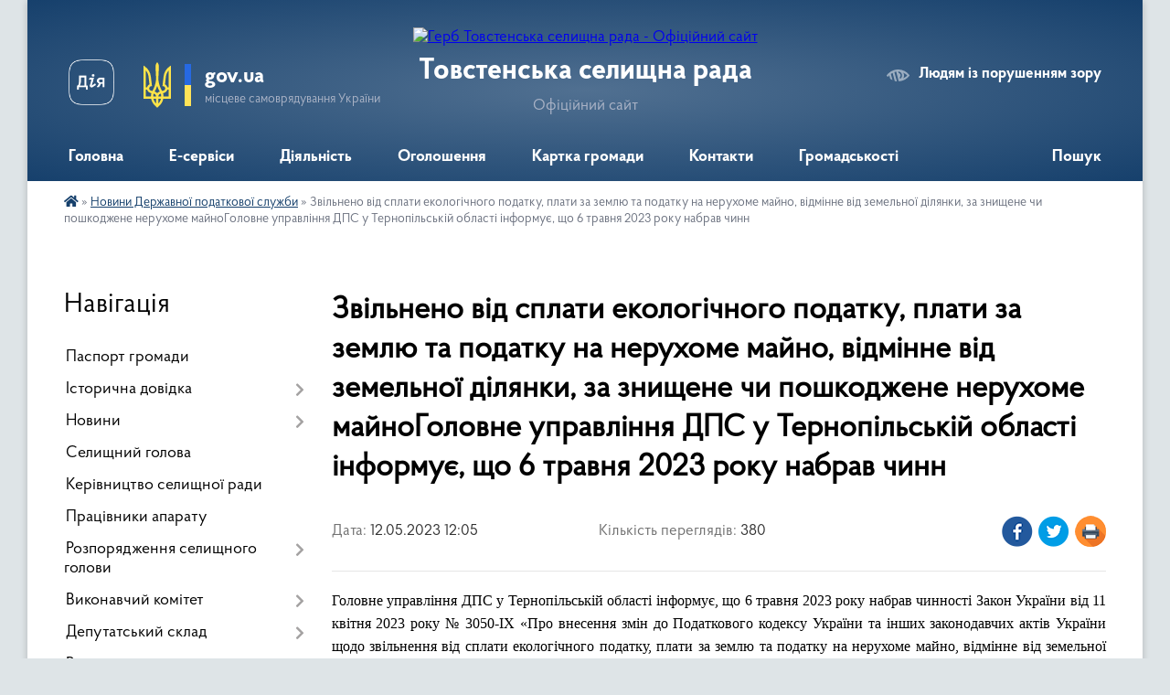

--- FILE ---
content_type: text/html; charset=UTF-8
request_url: https://tovstenska-gromada.gov.ua/news/1683882398/
body_size: 23079
content:
<!DOCTYPE html>
<html lang="uk">
<head>
	<!--[if IE]><meta http-equiv="X-UA-Compatible" content="IE=edge"><![endif]-->
	<meta charset="utf-8">
	<meta name="viewport" content="width=device-width, initial-scale=1">
	<!--[if IE]><script>
		document.createElement('header');
		document.createElement('nav');
		document.createElement('main');
		document.createElement('section');
		document.createElement('article');
		document.createElement('aside');
		document.createElement('footer');
		document.createElement('figure');
		document.createElement('figcaption');
	</script><![endif]-->
	<title>Звільнено від сплати екологічного податку, плати за землю та податку на нерухоме майно, відмінне від земельної ділянки, за знищене чи пошкоджене нерухоме майноГоловне управління ДПС у Тернопільській області інформує, що 6 травня 2023 року набрав чинн | Товстенська селищна рада Офіційний сайт</title>
	<meta name="description" content="Головне управління ДПС у Тернопільській області інформує, що 6 травня 2023 року набрав чинності Закон України від 11 квітня 2023 року № 3050-IX &amp;laquo;Про внесення змін до Податкового кодексу України та інших законодавчих актів України щодо">
	<meta name="keywords" content="Звільнено, від, сплати, екологічного, податку,, плати, за, землю, та, податку, на, нерухоме, майно,, відмінне, від, земельної, ділянки,, за, знищене, чи, пошкоджене, нерухоме, майноГоловне, управління, ДПС, у, Тернопільській, області, інформує,, що, 6, травня, 2023, року, набрав, чинн, |, Товстенська, селищна, рада, Офіційний, сайт">

	
		<meta property="og:image" content="https://rada.info/upload/users_files/02045722/gerb/zAC_EAU1.png">
	<meta property="og:image:width" content="109">
	<meta property="og:image:height" content="140">
			<meta property="og:title" content="Звільнено від сплати екологічного податку, плати за землю та податку на нерухоме майно, відмінне від земельної ділянки, за знищене чи пошкоджене нерухоме майноГоловне управління ДПС у Тернопільській області інформує, що 6 травня 2023 року набрав чинн">
			<meta property="og:description" content="Головне управління ДПС у Тернопільській області інформує, що 6 травня 2023 року набрав чинності Закон України від 11 квітня 2023 року № 3050-IX &amp;laquo;Про внесення змін до Податкового кодексу України та інших законодавчих актів України щодо звільнення від сплати екологічного податку, плати за землю та податку на нерухоме майно, відмінне від земельної ділянки, за знищене чи пошкоджене нерухоме майно&amp;raquo; (далі &amp;ndash; Закон № 3050) яким внесено зміни до Податкового кодексу України (далі &amp;ndash; Кодекс), зокрема: ">
			<meta property="og:type" content="article">
	<meta property="og:url" content="https://tovstenska-gromada.gov.ua/news/1683882398/">
		
		<link rel="apple-touch-icon" sizes="57x57" href="https://gromada.org.ua/apple-icon-57x57.png">
	<link rel="apple-touch-icon" sizes="60x60" href="https://gromada.org.ua/apple-icon-60x60.png">
	<link rel="apple-touch-icon" sizes="72x72" href="https://gromada.org.ua/apple-icon-72x72.png">
	<link rel="apple-touch-icon" sizes="76x76" href="https://gromada.org.ua/apple-icon-76x76.png">
	<link rel="apple-touch-icon" sizes="114x114" href="https://gromada.org.ua/apple-icon-114x114.png">
	<link rel="apple-touch-icon" sizes="120x120" href="https://gromada.org.ua/apple-icon-120x120.png">
	<link rel="apple-touch-icon" sizes="144x144" href="https://gromada.org.ua/apple-icon-144x144.png">
	<link rel="apple-touch-icon" sizes="152x152" href="https://gromada.org.ua/apple-icon-152x152.png">
	<link rel="apple-touch-icon" sizes="180x180" href="https://gromada.org.ua/apple-icon-180x180.png">
	<link rel="icon" type="image/png" sizes="192x192"  href="https://gromada.org.ua/android-icon-192x192.png">
	<link rel="icon" type="image/png" sizes="32x32" href="https://gromada.org.ua/favicon-32x32.png">
	<link rel="icon" type="image/png" sizes="96x96" href="https://gromada.org.ua/favicon-96x96.png">
	<link rel="icon" type="image/png" sizes="16x16" href="https://gromada.org.ua/favicon-16x16.png">
	<link rel="manifest" href="https://gromada.org.ua/manifest.json">
	<meta name="msapplication-TileColor" content="#ffffff">
	<meta name="msapplication-TileImage" content="https://gromada.org.ua/ms-icon-144x144.png">
	<meta name="theme-color" content="#ffffff">
	
	
		<meta name="robots" content="">
	
    <link rel="preload" href="https://cdnjs.cloudflare.com/ajax/libs/font-awesome/5.9.0/css/all.min.css" as="style">
	<link rel="stylesheet" href="https://cdnjs.cloudflare.com/ajax/libs/font-awesome/5.9.0/css/all.min.css" integrity="sha512-q3eWabyZPc1XTCmF+8/LuE1ozpg5xxn7iO89yfSOd5/oKvyqLngoNGsx8jq92Y8eXJ/IRxQbEC+FGSYxtk2oiw==" crossorigin="anonymous" referrerpolicy="no-referrer" />

    <link rel="preload" href="//gromada.org.ua/themes/km2/css/styles_vip.css?v=3.33" as="style">
	<link rel="stylesheet" href="//gromada.org.ua/themes/km2/css/styles_vip.css?v=3.33">
	<link rel="stylesheet" href="//gromada.org.ua/themes/km2/css/33465/theme_vip.css?v=1766596640">
	
		<!--[if lt IE 9]>
	<script src="https://oss.maxcdn.com/html5shiv/3.7.2/html5shiv.min.js"></script>
	<script src="https://oss.maxcdn.com/respond/1.4.2/respond.min.js"></script>
	<![endif]-->
	<!--[if gte IE 9]>
	<style type="text/css">
		.gradient { filter: none; }
	</style>
	<![endif]-->

</head>
<body class="">

	<a href="#top_menu" class="skip-link link" aria-label="Перейти до головного меню (Alt+1)" accesskey="1">Перейти до головного меню (Alt+1)</a>
	<a href="#left_menu" class="skip-link link" aria-label="Перейти до бічного меню (Alt+2)" accesskey="2">Перейти до бічного меню (Alt+2)</a>
    <a href="#main_content" class="skip-link link" aria-label="Перейти до головного вмісту (Alt+3)" accesskey="3">Перейти до текстового вмісту (Alt+3)</a>




	
	<div class="wrap">
		
		<header>
			<div class="header_wrap">
				<div class="logo">
					<a href="https://tovstenska-gromada.gov.ua/" id="logo" class="form_2">
						<img src="https://rada.info/upload/users_files/02045722/gerb/zAC_EAU1.png" alt="Герб Товстенська селищна рада - Офіційний сайт">
					</a>
				</div>
				<div class="title">
					<div class="slogan_1">Товстенська селищна рада</div>
					<div class="slogan_2">Офіційний сайт</div>
				</div>
				<div class="gov_ua_block">
					<a class="diia" href="https://diia.gov.ua/" target="_blank" rel="nofollow" title="Державні послуги онлайн"><img src="//gromada.org.ua/themes/km2/img/diia.png" alt="Логотип Diia"></a>
					<img src="//gromada.org.ua/themes/km2/img/gerb.svg" class="gerb" alt="Герб України">
					<span class="devider"></span>
					<div class="title">
						<b>gov.ua</b>
						<span>місцеве самоврядування України</span>
					</div>
				</div>
								<div class="alt_link">
					<a href="#" rel="nofollow" title="Режим високої контастності" onclick="return set_special('7b62feadefddf0c2a15bf4c7fcc40b5fe81f8d44');">Людям із порушенням зору</a>
				</div>
								
				<section class="top_nav">
					<nav class="main_menu" id="top_menu">
						<ul>
														<li class="">
								<a href="https://tovstenska-gromada.gov.ua/main/"><span>Головна</span></a>
																							</li>
														<li class=" has-sub">
								<a href="https://tovstenska-gromada.gov.ua/eservisi-08-17-40-21-08-2023/"><span>E-сервіси</span></a>
																<button onclick="return show_next_level(this);" aria-label="Показати підменю"></button>
																								<ul>
																		<li>
										<a href="https://tovstenska-gromada.gov.ua/gromadskij-bjudzhet-08-21-05-21-08-2023/">Громадський бюджет</a>
																													</li>
																		<li>
										<a href="https://tovstenska-gromada.gov.ua/ekonsultaciya-12-03-05-04-10-2023/">Е-консультації</a>
																													</li>
																										</ul>
															</li>
														<li class=" has-sub">
								<a href="https://tovstenska-gromada.gov.ua/diyalnist-22-10-56-05-01-2022/"><span>Діяльність</span></a>
																<button onclick="return show_next_level(this);" aria-label="Показати підменю"></button>
																								<ul>
																		<li>
										<a href="https://tovstenska-gromada.gov.ua/ochischennya-vladi-22-12-59-05-01-2022/">Очищення влади</a>
																													</li>
																		<li>
										<a href="https://tovstenska-gromada.gov.ua/antikorupcijna-diyalnist-12-58-30-01-05-2023/">Антикорупційна діяльність</a>
																													</li>
																		<li>
										<a href="https://tovstenska-gromada.gov.ua/elektronnij-dokumentoobig-22-55-02-03-10-2024/">Електронний документообіг</a>
																													</li>
																		<li>
										<a href="https://tovstenska-gromada.gov.ua/socialnij-zahist-12-58-50-01-05-2023/">Соціальний захист</a>
																													</li>
																		<li>
										<a href="https://tovstenska-gromada.gov.ua/protidiya-torgivli-ljudmi-15-17-55-25-07-2023/">Протидія торгівлі людьми</a>
																													</li>
																		<li>
										<a href="https://tovstenska-gromada.gov.ua/osvita-17-45-39-07-06-2023/">Гуманітарна галузь</a>
																													</li>
																		<li>
										<a href="https://tovstenska-gromada.gov.ua/protidiya-domashnomu-nasilstvu-12-10-17-18-05-2023/">Протидія домашньому насильству</a>
																													</li>
																		<li>
										<a href="https://tovstenska-gromada.gov.ua/evrointegraciya-12-49-13-22-09-2023/">Євроінтеграція</a>
																													</li>
																		<li class="has-sub">
										<a href="https://tovstenska-gromada.gov.ua/ohorona-zdorovya-14-13-21-01-02-2024/">Охорона здоров'я</a>
																				<button onclick="return show_next_level(this);" aria-label="Показати підменю"></button>
																														<ul>
																						<li>
												<a href="https://tovstenska-gromada.gov.ua/dostupni-liki-14-33-49-01-02-2024/">«Доступні ліки»</a>
											</li>
																																</ul>
																			</li>
																		<li class="has-sub">
										<a href="https://tovstenska-gromada.gov.ua/selischni-programi-11-30-27-30-12-2024/">Селищні програми</a>
																				<button onclick="return show_next_level(this);" aria-label="Показати підменю"></button>
																														<ul>
																						<li>
												<a href="https://tovstenska-gromada.gov.ua/programa-informatizacii-na-2025-2027-roki-11-32-14-30-12-2024/">Програма інформатизації на 2025 - 2027 роки</a>
											</li>
																																</ul>
																			</li>
																										</ul>
															</li>
														<li class="">
								<a href="https://tovstenska-gromada.gov.ua/ogoloshennya-19-06-40-20-07-2018/"><span>Оголошення</span></a>
																							</li>
														<li class="">
								<a href="https://tovstenska-gromada.gov.ua/structure/"><span>Картка громади</span></a>
																							</li>
														<li class="">
								<a href="https://tovstenska-gromada.gov.ua/feedback/"><span>Контакти</span></a>
																							</li>
														<li class=" has-sub">
								<a href="https://tovstenska-gromada.gov.ua/more_news/"><span>Громадськості</span></a>
																<button onclick="return show_next_level(this);" aria-label="Показати підменю"></button>
																								<ul>
																		<li class="has-sub">
										<a href="https://tovstenska-gromada.gov.ua/zvernennya-gromadyan-12-16-45-01-05-2023/">Звернення громадян</a>
																				<button onclick="return show_next_level(this);" aria-label="Показати підменю"></button>
																														<ul>
																						<li>
												<a href="https://tovstenska-gromada.gov.ua/grafiki-prijomu-gromadyan-12-38-31-01-05-2023/">Графіки прийому громадян керівництвом селищної ради</a>
											</li>
																						<li>
												<a href="https://tovstenska-gromada.gov.ua/grafiki-prijomu-gromadyan-starostami-14-25-19-01-05-2023/">Графіки прийому громадян старостами</a>
											</li>
																						<li>
												<a href="https://tovstenska-gromada.gov.ua/ grafik-provedennya-viiznih-dniv-14-31-21-01-05-2023/">Графік проведення виїзних днів</a>
											</li>
																						<li>
												<a href="https://tovstenska-gromada.gov.ua/zvernennya-gromadyan-12-42-46-23-02-2024/">Звіт про роботу</a>
											</li>
																						<li>
												<a href="https://tovstenska-gromada.gov.ua/grafik-provedennya-telefonnih-garyachih-linij-14-20-43-27-02-2025/">Графік проведення телефонних "гарячих" ліній</a>
											</li>
																																</ul>
																			</li>
																		<li>
										<a href="https://tovstenska-gromada.gov.ua/dostup-do-publichnoi-informacii-12-20-35-01-05-2023/">Доступ до публічної інформації</a>
																													</li>
																		<li>
										<a href="https://tovstenska-gromada.gov.ua/informaciya-dlya-vpo-14-12-48-03-05-2023/">Інформація для ВПО</a>
																													</li>
																		<li>
										<a href="https://tovstenska-gromada.gov.ua/vijskovosluzhbovcyam-22-00-47-06-06-2023/">Військовослужбовцям</a>
																													</li>
																		<li>
										<a href="https://tovstenska-gromada.gov.ua/programa-vidnovidim-dopomoga-u-vidbudovi-poshkodzhenih-budivel-16-40-42-20-10-2023/">Програма «ВідновиДІМ»</a>
																													</li>
																										</ul>
															</li>
																				</ul>
					</nav>
					&nbsp;
					<button class="menu-button" id="open-button"><i class="fas fa-bars"></i> Меню сайту</button>
					<a href="https://tovstenska-gromada.gov.ua/search/" rel="nofollow" class="search_button">Пошук</a>
				</section>
				
			</div>
		</header>
				
		<section class="bread_crumbs">
		<div xmlns:v="http://rdf.data-vocabulary.org/#"><a href="https://tovstenska-gromada.gov.ua/" title="Головна сторінка"><i class="fas fa-home"></i></a> &raquo; <a href="https://tovstenska-gromada.gov.ua/novini-derzhavnoi-podatkovoi-sluzhbi-11-58-16-05-04-2023/" aria-current="page">Новини Державної податкової служби</a>  &raquo; <span>Звільнено від сплати екологічного податку, плати за землю та податку на нерухоме майно, відмінне від земельної ділянки, за знищене чи пошкоджене нерухоме майноГоловне управління ДПС у Тернопільській області інформує, що 6 травня 2023 року набрав чинн</span></div>
	</section>
	
	<section class="center_block">
		<div class="row">
			<div class="grid-25 fr">
				<aside>
				
									
										<div class="sidebar_title">Навігація</div>
										
					<nav class="sidebar_menu" id="left_menu">
						<ul>
														<li class="">
								<a href="https://tovstenska-gromada.gov.ua/pasport-gromadi-11-44-45-20-08-2018/"><span>Паспорт громади</span></a>
																							</li>
														<li class=" has-sub">
								<a href="https://tovstenska-gromada.gov.ua/istorichna-dovidka-11-45-17-20-08-2018/"><span>Історична довідка</span></a>
																<button onclick="return show_next_level(this);" aria-label="Показати підменю"></button>
																								<ul>
																		<li class="">
										<a href="https://tovstenska-gromada.gov.ua/golovchinci-11-50-54-20-08-2018/"><span>Головчинці</span></a>
																													</li>
																		<li class="">
										<a href="https://tovstenska-gromada.gov.ua/korolivka-11-52-56-20-08-2018/"><span>Королівка</span></a>
																													</li>
																		<li class="">
										<a href="https://tovstenska-gromada.gov.ua/tovste-12-01-24-20-08-2018/"><span>Товсте</span></a>
																													</li>
																										</ul>
															</li>
														<li class=" has-sub">
								<a href="javascript:;"><span>Новини</span></a>
																<button onclick="return show_next_level(this);" aria-label="Показати підменю"></button>
																								<ul>
																		<li class="">
										<a href="https://tovstenska-gromada.gov.ua/video-novini-14-28-57-10-10-2024/"><span>ВІДЕОНОВИНИ</span></a>
																													</li>
																		<li class=" has-sub">
										<a href="https://tovstenska-gromada.gov.ua/inshi-novini-18-50-38-31-12-2024/"><span>Інші новини</span></a>
																				<button onclick="return show_next_level(this);" aria-label="Показати підменю"></button>
																														<ul>
																						<li><a href="https://tovstenska-gromada.gov.ua/ukraina-chekae-na-vstupnikiv-z-timchasovo-okupovanih-teritorij-10-57-59-15-07-2025/"><span>Україна чекає на вступників з тимчасово окупованих територій</span></a></li>
																																</ul>
																			</li>
																										</ul>
															</li>
														<li class="">
								<a href="https://tovstenska-gromada.gov.ua/golova-17-42-04-17-07-2018/"><span>Селищний голова</span></a>
																							</li>
														<li class="">
								<a href="https://tovstenska-gromada.gov.ua/rishennya-vikonavchogo-komitetu-2022-11-37-41-08-02-2022/"><span>Керівництво селищної ради</span></a>
																							</li>
														<li class="">
								<a href="https://tovstenska-gromada.gov.ua/pracivniki-aparatu-17-58-55-17-07-2018/"><span>Працівники апарату</span></a>
																							</li>
														<li class=" has-sub">
								<a href="https://tovstenska-gromada.gov.ua/docs/"><span>Розпорядження селищного голови</span></a>
																<button onclick="return show_next_level(this);" aria-label="Показати підменю"></button>
																								<ul>
																		<li class="">
										<a href="https://tovstenska-gromada.gov.ua/2023-14-58-49-31-08-2023/"><span>2023 рік</span></a>
																													</li>
																		<li class="">
										<a href="https://tovstenska-gromada.gov.ua/2024-rik-09-45-17-06-06-2024/"><span>2024 рік</span></a>
																													</li>
																		<li class="">
										<a href="https://tovstenska-gromada.gov.ua/2025-rik-11-56-21-01-01-2025/"><span>2025 рік</span></a>
																													</li>
																										</ul>
															</li>
														<li class=" has-sub">
								<a href="https://tovstenska-gromada.gov.ua/vikonavchij-komitet-17-48-44-17-07-2018/"><span>Виконавчий комітет</span></a>
																<button onclick="return show_next_level(this);" aria-label="Показати підменю"></button>
																								<ul>
																		<li class=" has-sub">
										<a href="https://tovstenska-gromada.gov.ua/rishennya-vikonkomu-09-21-57-02-05-2023/"><span>Рішення виконкому</span></a>
																				<button onclick="return show_next_level(this);" aria-label="Показати підменю"></button>
																														<ul>
																						<li><a href="https://tovstenska-gromada.gov.ua/2022-09-23-18-02-05-2023/"><span>2022 рік</span></a></li>
																						<li><a href="https://tovstenska-gromada.gov.ua/2023-10-54-28-02-05-2023/"><span>2023 рік</span></a></li>
																						<li><a href="https://tovstenska-gromada.gov.ua/2024-14-55-29-05-06-2024/"><span>2024 рік</span></a></li>
																						<li><a href="https://tovstenska-gromada.gov.ua/2025-rik-14-34-10-02-06-2025/"><span>2025 рік</span></a></li>
																																</ul>
																			</li>
																										</ul>
															</li>
														<li class=" has-sub">
								<a href="https://tovstenska-gromada.gov.ua/deputatskij-sklad-10-36-04-18-07-2018/"><span>Депутатський склад</span></a>
																<button onclick="return show_next_level(this);" aria-label="Показати підменю"></button>
																								<ul>
																		<li class="">
										<a href="https://tovstenska-gromada.gov.ua/deputatskij-sklad-8-sklikannya-14-26-59-12-03-2021/"><span>Депутатський склад 8 скликання</span></a>
																													</li>
																		<li class="">
										<a href="https://tovstenska-gromada.gov.ua/deputatskij-sklad-7-sklikannya-14-29-14-12-03-2021/"><span>Депутатський склад 7 скликання</span></a>
																													</li>
																										</ul>
															</li>
														<li class=" has-sub">
								<a href="https://tovstenska-gromada.gov.ua/rishennya-sesij-8-sklikannya-09-58-27-22-03-2021/"><span>Рішення сесій</span></a>
																<button onclick="return show_next_level(this);" aria-label="Показати підменю"></button>
																								<ul>
																		<li class="">
										<a href="https://tovstenska-gromada.gov.ua/pereĭmenuvannya-10-56-21-18-06-2025/"><span>Про перейменування вулиць</span></a>
																													</li>
																		<li class="">
										<a href="https://tovstenska-gromada.gov.ua/rishennya-1-sesii-8-sklikannya-17122020r-09-45-07-21-09-2022/"><span>Рішення 1 сесії 8 скликання 17.12.2020р.</span></a>
																													</li>
																		<li class="">
										<a href="https://tovstenska-gromada.gov.ua/rishennya-sesij-7-sklikannya-09-08-00-02-05-2023/"><span>Рішення сесій 7 скликання</span></a>
																													</li>
																		<li class="">
										<a href="https://tovstenska-gromada.gov.ua/rishennya-11-sesii-8-sklikannya-23122021r-09-46-11-21-09-2022/"><span>Рішення 11 сесії 8 скликання 23.12.2021р.</span></a>
																													</li>
																		<li class="">
										<a href="https://tovstenska-gromada.gov.ua/rishennya-31-sesiï-8-sklikannya-10012024-11-00-40-30-09-2024/"><span>Рішення 31 сесії 8 скликання 10.01.2024</span></a>
																													</li>
																		<li class="">
										<a href="https://tovstenska-gromada.gov.ua/rishennya-32-sesiï-8-sklikannya-13032024-11-01-24-30-09-2024/"><span>Рішення 32 сесії 8 скликання 13.03.2024</span></a>
																													</li>
																		<li class="">
										<a href="https://tovstenska-gromada.gov.ua/rishennya-33-sesiï-8-sklikannya-03052024-11-01-57-30-09-2024/"><span>Рішення 33 сесії 8 скликання 03.05.2024</span></a>
																													</li>
																		<li class="">
										<a href="https://tovstenska-gromada.gov.ua/rishennya-34-sesiï-8-sklikannya-26062024-11-02-19-30-09-2024/"><span>Рішення 34 сесії 8 скликання 26.06.2024</span></a>
																													</li>
																		<li class="">
										<a href="https://tovstenska-gromada.gov.ua/rishennya-35-sesiï-8-sklikannya-19072024-11-02-37-30-09-2024/"><span>Рішення 35 сесії 8 скликання 19.07.2024</span></a>
																													</li>
																		<li class="">
										<a href="https://tovstenska-gromada.gov.ua/rishennya-36-sesiï-8-sklikannya-28082024-11-02-58-30-09-2024/"><span>Рішення 36 сесії 8 скликання 28.08.2024</span></a>
																													</li>
																		<li class=" has-sub">
										<a href="https://tovstenska-gromada.gov.ua/pravila-blagoustroju-11-03-49-30-09-2024/"><span>Правила благоустрою</span></a>
																				<button onclick="return show_next_level(this);" aria-label="Показати підменю"></button>
																														<ul>
																						<li><a href="https://tovstenska-gromada.gov.ua/rishennya-32-sesii-8-sklikannya-13032024r-11-04-10-30-09-2024/"><span>Рішення 32 сесії 8 скликання 13.03.2024р.</span></a></li>
																																</ul>
																			</li>
																		<li class="">
										<a href="https://tovstenska-gromada.gov.ua/rishennya-37-sesiï-8-sklikannya-10102024-15-41-57-05-11-2024/"><span>Рішення 37 сесії 8 скликання 10.10.2024</span></a>
																													</li>
																		<li class="">
										<a href="https://tovstenska-gromada.gov.ua/rishennya-38-sesiï-8-sklikannya-04112024-15-42-29-05-11-2024/"><span>Рішення 38 сесії 8 скликання 04.11.2024</span></a>
																													</li>
																		<li class="">
										<a href="https://tovstenska-gromada.gov.ua/rishennya-39-sesii-8-sklikannya-28112024-13-07-27-04-12-2024/"><span>Рішення 39 сесії 8 скликання 28.11.2024</span></a>
																													</li>
																		<li class="">
										<a href="https://tovstenska-gromada.gov.ua/rishennya-40-sesiï-8-sklikannya-23122024-13-08-39-31-12-2024/"><span>Рішення 40 сесії 8 скликання 23.12.2024</span></a>
																													</li>
																		<li class="">
										<a href="https://tovstenska-gromada.gov.ua/rishennya-41-sesiï-8-sklikannya-27012025-16-22-46-30-01-2025/"><span>Рішення 41 сесії 8 скликання 27.01.2025</span></a>
																													</li>
																		<li class="">
										<a href="https://tovstenska-gromada.gov.ua/rishennya-42-sesiï-8-sklikannya-26022025-12-47-09-28-02-2025/"><span>Рішення 42 сесії 8 скликання 26.02.2025</span></a>
																													</li>
																		<li class="">
										<a href="https://tovstenska-gromada.gov.ua/rishennya-43-sesiï-8-sklikannya-27032025-15-09-36-31-03-2025/"><span>Рішення 43 сесії 8 скликання 27.03.2025</span></a>
																													</li>
																		<li class="">
										<a href="https://tovstenska-gromada.gov.ua/rishennya-44-sesiï-8-sklikannya-10062025-11-18-38-16-06-2025/"><span>Рішення 44 сесії 8 скликання 10.06.2025</span></a>
																													</li>
																		<li class="">
										<a href="https://tovstenska-gromada.gov.ua/rishennya-45-sesiï-8-sklikannya-31072025-10-00-05-07-08-2025/"><span>Рішення 45 сесії 8 скликання 31.07.2025</span></a>
																													</li>
																		<li class="">
										<a href="https://tovstenska-gromada.gov.ua/rishennya-46-sesiï-8-sklikannya-20082025-22-44-36-25-08-2025/"><span>Рішення 46 сесії 8 скликання 20.08.2025</span></a>
																													</li>
																		<li class="">
										<a href="https://tovstenska-gromada.gov.ua/rishennya-47-sesii-8-sklikannya-29102025-12-47-30-03-11-2025/"><span>Рішення 47 сесії 8 скликання 29.10.2025</span></a>
																													</li>
																		<li class="">
										<a href="https://tovstenska-gromada.gov.ua/rishennya-48-sesii-8-sklikannya-27112025-15-57-49-01-12-2025/"><span>Рішення 48 сесії 8 скликання 27.11.2025</span></a>
																													</li>
																										</ul>
															</li>
														<li class=" has-sub">
								<a href="https://tovstenska-gromada.gov.ua/starosti-09-31-59-22-04-2021/"><span>Старостинські округи</span></a>
																<button onclick="return show_next_level(this);" aria-label="Показати підменю"></button>
																								<ul>
																		<li class=" has-sub">
										<a href="https://tovstenska-gromada.gov.ua/starosti-09-32-44-22-04-2021/"><span>Старости</span></a>
																				<button onclick="return show_next_level(this);" aria-label="Показати підменю"></button>
																														<ul>
																						<li><a href="https://tovstenska-gromada.gov.ua/zviti-starostiv-12-36-16-12-03-2025/"><span>Звіти старостів</span></a></li>
																																</ul>
																			</li>
																										</ul>
															</li>
														<li class=" has-sub">
								<a href="https://tovstenska-gromada.gov.ua/cnap-10-52-34-18-10-2023/"><span>ЦНАП</span></a>
																<button onclick="return show_next_level(this);" aria-label="Показати підменю"></button>
																								<ul>
																		<li class=" has-sub">
										<a href="https://tovstenska-gromada.gov.ua/informaciya-pro-centr-nadannya-administrativnih-poslug-11-57-15-16-04-2024/"><span>Інформація про центр надання адміністративних послуг</span></a>
																				<button onclick="return show_next_level(this);" aria-label="Показати підменю"></button>
																														<ul>
																						<li><a href="https://tovstenska-gromada.gov.ua/adresa-ta-kontakti-centru-11-57-40-16-04-2024/"><span>Адреса та контакти Центру</span></a></li>
																						<li><a href="https://tovstenska-gromada.gov.ua/grafik-roboti-centru-11-57-56-16-04-2024/"><span>Графік роботи Центру</span></a></li>
																						<li><a href="https://tovstenska-gromada.gov.ua/foto-centru-11-58-08-16-04-2024/"><span>Фото Центру</span></a></li>
																						<li><a href="https://tovstenska-gromada.gov.ua/posadovi-osobi-centru-11-58-23-16-04-2024/"><span>Посадові особи Центру</span></a></li>
																																</ul>
																			</li>
																		<li class=" has-sub">
										<a href="https://tovstenska-gromada.gov.ua/normativna-baza-diyalnosti-cnap-11-58-48-16-04-2024/"><span>Нормативна база діяльності ЦНАП</span></a>
																				<button onclick="return show_next_level(this);" aria-label="Показати підменю"></button>
																														<ul>
																						<li><a href="https://tovstenska-gromada.gov.ua/zakoni-ukraini-11-58-55-16-04-2024/"><span>Закони України</span></a></li>
																						<li><a href="https://tovstenska-gromada.gov.ua/rozporyadzhennya-kmu-11-59-31-16-04-2024/"><span>Розпорядження КМУ</span></a></li>
																						<li><a href="https://tovstenska-gromada.gov.ua/rishennya-miscevih-rad-11-59-42-16-04-2024/"><span>Рішення місцевих рад</span></a></li>
																						<li><a href="https://tovstenska-gromada.gov.ua/postanovi-kmu-12-15-37-24-04-2024/"><span>Постанови КМУ</span></a></li>
																																</ul>
																			</li>
																		<li class=" has-sub">
										<a href="https://tovstenska-gromada.gov.ua/polozhennya-reglament-ta-perelik-poslug-centru-12-00-08-16-04-2024/"><span>Положення, регламент та перелік послуг Центру</span></a>
																				<button onclick="return show_next_level(this);" aria-label="Показати підменю"></button>
																														<ul>
																						<li><a href="https://tovstenska-gromada.gov.ua/polozhennya-pro-cnap-12-00-24-16-04-2024/"><span>Положення про ЦНАП</span></a></li>
																						<li><a href="https://tovstenska-gromada.gov.ua/reglament-cnap-12-01-45-16-04-2024/"><span>Регламент ЦНАП</span></a></li>
																						<li><a href="https://tovstenska-gromada.gov.ua/perelik-poslug-cnap-14-30-08-24-04-2024/"><span>Перелік послуг ЦНАП</span></a></li>
																																</ul>
																			</li>
																		<li class=" has-sub">
										<a href="https://tovstenska-gromada.gov.ua/poslugi-scho-nadajutsya-cherez-cnap-12-02-25-16-04-2024/"><span>Послуги, що надаються через ЦНАП</span></a>
																				<button onclick="return show_next_level(this);" aria-label="Показати підменю"></button>
																														<ul>
																						<li><a href="https://tovstenska-gromada.gov.ua/perelik-poslug-za-kategoriyami-12-02-36-16-04-2024/"><span>Перелік послуг за категоріями</span></a></li>
																						<li><a href="https://tovstenska-gromada.gov.ua/informacijni-ta-tehnologichni-kartki-12-02-54-16-04-2024/"><span>Інформаційні та технологічні картки</span></a></li>
																																</ul>
																			</li>
																										</ul>
															</li>
														<li class=" has-sub">
								<a href="https://tovstenska-gromada.gov.ua/bjudzhet-09-03-45-24-04-2019/"><span>Бюджет</span></a>
																<button onclick="return show_next_level(this);" aria-label="Показати підменю"></button>
																								<ul>
																		<li class=" has-sub">
										<a href="https://tovstenska-gromada.gov.ua/bjudzhet-2022-13-47-16-14-01-2022/"><span>Бюджет 2022</span></a>
																				<button onclick="return show_next_level(this);" aria-label="Показати підменю"></button>
																														<ul>
																						<li><a href="https://tovstenska-gromada.gov.ua/rishennya-vikonavchogo-komitetu-16-11-09-26-07-2022/"><span>рішення виконавчого комітету</span></a></li>
																																</ul>
																			</li>
																		<li class="">
										<a href="https://tovstenska-gromada.gov.ua/bjudzhet-2019-10-00-15-24-04-2019/"><span>Бюджет 2019</span></a>
																													</li>
																		<li class="">
										<a href="https://tovstenska-gromada.gov.ua/bjudzhet-2020-13-32-40-25-03-2020/"><span>Бюджет 2020</span></a>
																													</li>
																		<li class="">
										<a href="https://tovstenska-gromada.gov.ua/prognoz-bjudzhetu-gromadi-na-20222024-roki-11-02-07-03-09-2021/"><span>Прогноз бюджету громади на 2022-2024 роки</span></a>
																													</li>
																		<li class="">
										<a href="https://tovstenska-gromada.gov.ua/bjudzhetnij-proces-16-27-58-20-10-2021/"><span>Бюджетний процес</span></a>
																													</li>
																		<li class="">
										<a href="https://tovstenska-gromada.gov.ua/bjudzhetnij-reglament-09-53-30-02-05-2023/"><span>Бюджетний регламент</span></a>
																													</li>
																		<li class=" has-sub">
										<a href="https://tovstenska-gromada.gov.ua/vikonannya-bjudzhetu-10-39-35-02-05-2023/"><span>Виконання бюджету</span></a>
																				<button onclick="return show_next_level(this);" aria-label="Показати підменю"></button>
																														<ul>
																						<li><a href="https://tovstenska-gromada.gov.ua/2021-rik-10-40-42-02-05-2023/"><span>2021 рік</span></a></li>
																						<li><a href="https://tovstenska-gromada.gov.ua/2022-rik-10-42-08-02-05-2023/"><span>2022 рік</span></a></li>
																																</ul>
																			</li>
																		<li class=" has-sub">
										<a href="https://tovstenska-gromada.gov.ua/rishennya-po-bjudzhetu-10-43-02-02-05-2023/"><span>Рішення по бюджету</span></a>
																				<button onclick="return show_next_level(this);" aria-label="Показати підменю"></button>
																														<ul>
																						<li><a href="https://tovstenska-gromada.gov.ua/2021-rik-10-43-27-02-05-2023/"><span>2021 рік</span></a></li>
																						<li><a href="https://tovstenska-gromada.gov.ua/2022-rik-10-43-43-02-05-2023/"><span>2022 рік</span></a></li>
																						<li><a href="https://tovstenska-gromada.gov.ua/2024-rik-15-32-59-28-12-2023/"><span>2024 рік</span></a></li>
																																</ul>
																			</li>
																										</ul>
															</li>
														<li class=" has-sub">
								<a href="https://tovstenska-gromada.gov.ua/miscevi-podatki-ta-zbori-16-29-23-19-11-2020/"><span>Місцеві податки та збори</span></a>
																<button onclick="return show_next_level(this);" aria-label="Показати підменю"></button>
																								<ul>
																		<li class="">
										<a href="https://tovstenska-gromada.gov.ua/2020-16-29-43-19-11-2020/"><span>2020</span></a>
																													</li>
																		<li class="">
										<a href="https://tovstenska-gromada.gov.ua/2021-16-30-00-19-11-2020/"><span>2021</span></a>
																													</li>
																										</ul>
															</li>
														<li class=" has-sub">
								<a href="https://tovstenska-gromada.gov.ua/zahisni-sporudi-13-11-47-07-02-2022/"><span>Цивільний захист</span></a>
																<button onclick="return show_next_level(this);" aria-label="Показати підменю"></button>
																								<ul>
																		<li class="">
										<a href="https://tovstenska-gromada.gov.ua/zahisni-sporudi-10-33-14-07-04-2023/"><span>ЗАХИСНІ СПОРУДИ</span></a>
																													</li>
																		<li class=" has-sub">
										<a href="https://tovstenska-gromada.gov.ua/navchannya-naselennya-diyam-u-nadzvichajnih-situaciyah-09-49-10-19-12-2023/"><span>НАВЧАННЯ НАСЕЛЕННЯ ДІЯМ У НАДЗВИЧАЙНИХ СИТУАЦІЯХ</span></a>
																				<button onclick="return show_next_level(this);" aria-label="Показати підменю"></button>
																														<ul>
																						<li><a href="https://tovstenska-gromada.gov.ua/konsultacijni-punkti-pitan-cz-misce-ih-roztashuvannya-11-34-50-19-12-2023/"><span>Консультаційні пункти питань ЦЗ, місце їх розташування</span></a></li>
																						<li><a href="https://tovstenska-gromada.gov.ua/pamyatki-bukleti-rekomendacii-11-36-01-19-12-2023/"><span>Пам'ятки, буклети, рекомендації</span></a></li>
																																</ul>
																			</li>
																		<li class=" has-sub">
										<a href="https://tovstenska-gromada.gov.ua/opovischennya-ta-informuvannya-naselennya-09-51-29-19-12-2023/"><span>ОПОВІЩЕННЯ ТА ІНФОРМУВАННЯ НАСЕЛЕННЯ</span></a>
																				<button onclick="return show_next_level(this);" aria-label="Показати підменю"></button>
																														<ul>
																						<li><a href="https://tovstenska-gromada.gov.ua/organizaciya-opovischennya-naselennya-11-36-37-19-12-2023/"><span>Організація оповіщення населення</span></a></li>
																						<li><a href="https://tovstenska-gromada.gov.ua/signali-opovischennya-11-37-12-19-12-2023/"><span>Сигнали оповіщення</span></a></li>
																																</ul>
																			</li>
																		<li class=" has-sub">
										<a href="https://tovstenska-gromada.gov.ua/evakuaciya-09-52-35-19-12-2023/"><span>ЕВАКУАЦІЯ</span></a>
																				<button onclick="return show_next_level(this);" aria-label="Показати підменю"></button>
																														<ul>
																						<li><a href="https://tovstenska-gromada.gov.ua/trivozhna-valiza-ta-aptechka-11-18-18-10-10-2024/"><span>ТРИВОЖНА ВАЛІЗА ТА АПТЕЧКА</span></a></li>
																						<li><a href="https://tovstenska-gromada.gov.ua/informaciya-pro-evakuaciju-naselennya-11-40-59-19-12-2023/"><span>Інформація про евакуацію населення</span></a></li>
																																</ul>
																			</li>
																		<li class=" has-sub">
										<a href="https://tovstenska-gromada.gov.ua/potencijnonebezpechni-obekti-gromadi-09-53-09-19-12-2023/"><span>ПОТЕНЦІЙНО-НЕБЕЗПЕЧНІ ОБ'ЄКТИ ГРОМАДИ</span></a>
																				<button onclick="return show_next_level(this);" aria-label="Показати підменю"></button>
																														<ul>
																						<li><a href="https://tovstenska-gromada.gov.ua/prirodnotehnogenna-harakteristika-teritorii-gromadi-11-38-04-19-12-2023/"><span>Природно-техногенна характеристика території громади</span></a></li>
																						<li><a href="https://tovstenska-gromada.gov.ua/perelik-potencijnonebezpechnih-ob’ektiv-11-38-50-19-12-2023/"><span>Перелік потенційно-небезпечних об’єктів</span></a></li>
																																</ul>
																			</li>
																		<li class="">
										<a href="https://tovstenska-gromada.gov.ua/oficer-ryatuvalnik-gromadi-17-47-50-30-10-2025/"><span>ОФІЦЕР РЯТУВАЛЬНИК ГРОМАДИ</span></a>
																													</li>
																		<li class=" has-sub">
										<a href="https://tovstenska-gromada.gov.ua/ryatuvalniki-gromadi-09-54-13-19-12-2023/"><span>РЯТУВАЛЬНИКИ ГРОМАДИ</span></a>
																				<button onclick="return show_next_level(this);" aria-label="Показати підменю"></button>
																														<ul>
																						<li><a href="https://tovstenska-gromada.gov.ua/tovstenska-misceva-pozhezhna-komanda-11-39-47-19-12-2023/"><span>Товстенська місцева пожежна команда</span></a></li>
																						<li><a href="https://tovstenska-gromada.gov.ua/dobrovolci-11-40-27-19-12-2023/"><span>Добровольці</span></a></li>
																																</ul>
																			</li>
																		<li class="">
										<a href="https://tovstenska-gromada.gov.ua/bzhd-v-osviti-09-54-45-19-12-2023/"><span>БЖД В ОСВІТІ</span></a>
																													</li>
																		<li class=" has-sub">
										<a href="https://tovstenska-gromada.gov.ua/misceva-komisiya-z-pteb-ta-ns-09-55-36-19-12-2023/"><span>МІСЦЕВА КОМІСІЯ З ПТЕБ ТА НС</span></a>
																				<button onclick="return show_next_level(this);" aria-label="Показати підменю"></button>
																														<ul>
																						<li><a href="https://tovstenska-gromada.gov.ua/polozhennya-11-29-31-19-12-2023/"><span>Положення</span></a></li>
																						<li><a href="https://tovstenska-gromada.gov.ua/protokoli-zasidan-11-30-13-19-12-2023/"><span>Протоколи засідань</span></a></li>
																																</ul>
																			</li>
																		<li class="">
										<a href="https://tovstenska-gromada.gov.ua/punkt-nezlamnosti-11-28-56-19-12-2023/"><span>ПУНКТ НЕЗЛАМНОСТІ</span></a>
																													</li>
																										</ul>
															</li>
														<li class="">
								<a href="https://tovstenska-gromada.gov.ua/strategiya-rozvitku-16-16-09-01-12-2025/"><span>Стратегія розвитку</span></a>
																							</li>
														<li class="">
								<a href="https://tovstenska-gromada.gov.ua/sankcijna-politika-14-14-23-14-07-2025/"><span>Санкційна політика</span></a>
																							</li>
														<li class="">
								<a href="https://tovstenska-gromada.gov.ua/sluzhba-u-spravah-ditej-15-14-28-28-07-2025/"><span>Служба у справах дітей</span></a>
																							</li>
														<li class="">
								<a href="https://tovstenska-gromada.gov.ua/programa-informatizacii-10-25-41-24-03-2025/"><span>Програма Інформатизації</span></a>
																							</li>
														<li class="">
								<a href="https://tovstenska-gromada.gov.ua/informaciya-dlya-vnutrishno-peremischenih-osib-10-37-07-05-03-2025/"><span>Інформація для внутрішньо переміщених осіб</span></a>
																							</li>
														<li class="">
								<a href="https://tovstenska-gromada.gov.ua/tovstenska-misceva-pozhezhna-komanda-10-39-05-18-07-2018/"><span>Місцева пожежна охорона на території Товстенської селищної ради</span></a>
																							</li>
														<li class=" has-sub">
								<a href="https://tovstenska-gromada.gov.ua/prozora-gromada-12-12-22-06-07-2021/"><span>Прозора громада</span></a>
																<button onclick="return show_next_level(this);" aria-label="Показати підменю"></button>
																								<ul>
																		<li class=" has-sub">
										<a href="https://tovstenska-gromada.gov.ua/dokumenti-selischnoi-radi-12-12-42-06-07-2021/"><span>Документи селищної ради</span></a>
																				<button onclick="return show_next_level(this);" aria-label="Показати підменю"></button>
																														<ul>
																						<li><a href="https://tovstenska-gromada.gov.ua/regulyatorna-politika-12-13-00-06-07-2021/"><span>Регуляторна політика</span></a></li>
																																</ul>
																			</li>
																		<li class="">
										<a href="https://tovstenska-gromada.gov.ua/plan-socialnoekonomichnogo-rozvitku-12-35-30-06-07-2021/"><span>План соціально-економічного розвитку</span></a>
																													</li>
																										</ul>
															</li>
														<li class=" has-sub">
								<a href="https://tovstenska-gromada.gov.ua/kolektivni-dogovora-13-55-15-11-07-2022/"><span>Колективні договори</span></a>
																<button onclick="return show_next_level(this);" aria-label="Показати підменю"></button>
																								<ul>
																		<li class="">
										<a href="https://tovstenska-gromada.gov.ua/soialnij-zahist-ta-zajnyatist-naselennya-13-57-41-11-07-2022/"><span>Соіальний захист та зайнятість населення</span></a>
																													</li>
																										</ul>
															</li>
														<li class="active has-sub">
								<a href="https://tovstenska-gromada.gov.ua/novini-derzhavnoi-podatkovoi-sluzhbi-11-58-16-05-04-2023/"><span>Новини Державної податкової служби</span></a>
																<button onclick="return show_next_level(this);" aria-label="Показати підменю"></button>
																								<ul>
																		<li class="">
										<a href="https://tovstenska-gromada.gov.ua/zapitannya-vidpovidi-20-37-44-11-10-2023/"><span>Запитання - Відповіді</span></a>
																													</li>
																										</ul>
															</li>
														<li class="">
								<a href="https://tovstenska-gromada.gov.ua/pensijnij-fond-informue-11-59-14-05-04-2023/"><span>Пенсійний фонд інформує</span></a>
																							</li>
														<li class="">
								<a href="https://tovstenska-gromada.gov.ua/informaciya-centru-zajnyatosti-12-00-17-05-04-2023/"><span>Новини Центру зайнятості</span></a>
																							</li>
														<li class="">
								<a href="https://tovstenska-gromada.gov.ua/centr-probacii-informue-15-27-29-05-06-2023/"><span>Центр пробації інформує</span></a>
																							</li>
														<li class="">
								<a href="https://tovstenska-gromada.gov.ua/publichna-informaciya-11-55-55-15-03-2024/"><span>Публічна інформація</span></a>
																							</li>
														<li class="">
								<a href="https://tovstenska-gromada.gov.ua/bezoplatna-pravnicha-dopomoga-09-19-42-01-04-2024/"><span>Безоплатна правнича допомога</span></a>
																							</li>
													</ul>
						
												
					</nav>

											<div class="sidebar_title">Публічні закупівлі</div>	
<div class="petition_block">

	
		<p><a href="https://tovstenska-gromada.gov.ua/openbudget/" title="Відкритий бюджет"><img src="//gromada.org.ua/themes/km2/img/openbudget_logo.png?v=2025" alt="OpenBudget"></a></p>
	
	
</div>									
											<div class="sidebar_title">Особистий кабінет користувача</div>

<div class="petition_block">

		<div class="alert alert-warning">
		Ви не авторизовані. Для того, щоб мати змогу створювати або підтримувати петиції<br>
		<a href="#auth_petition" class="open-popup add_petition btn btn-yellow btn-small btn-block" style="margin-top: 10px;"><i class="fa fa-user"></i> авторизуйтесь</a>
	</div>
		
			<h2 style="margin: 30px 0;">Система петицій</h2>
		
					<div class="none_petition">Немає петицій, за які можна голосувати</div>
						
		
	
</div>
					
					
					
											<div class="sidebar_title">Звернення до посадовця</div>

<div class="appeals_block">

	
		
		<div class="row sidebar_persons">
						<div class="grid-30">
				<div class="one_sidebar_person">
					<div class="img"><a href="https://tovstenska-gromada.gov.ua/persons/849/"><img src="https://rada.info/upload/users_files/nodeputat.jpg" alt="Проданик Іван Васильович"></a></div>
					<div class="title"><a href="https://tovstenska-gromada.gov.ua/persons/849/">Проданик Іван Васильович</a></div>
				</div>
			</div>
						<div class="grid-30">
				<div class="one_sidebar_person">
					<div class="img"><a href="https://tovstenska-gromada.gov.ua/persons/850/"><img src="https://rada.info/upload/users_files/nodeputat.jpg" alt="Бесащук Микола Михайлович"></a></div>
					<div class="title"><a href="https://tovstenska-gromada.gov.ua/persons/850/">Бесащук Микола Михайлович</a></div>
				</div>
			</div>
						<div class="grid-30">
				<div class="one_sidebar_person">
					<div class="img"><a href="https://tovstenska-gromada.gov.ua/persons/851/"><img src="https://rada.info/upload/users_files/nodeputat.jpg" alt="Скобальський Руслан Ярославович"></a></div>
					<div class="title"><a href="https://tovstenska-gromada.gov.ua/persons/851/">Скобальський Руслан Ярославович</a></div>
				</div>
			</div>
						<div class="grid-30">
				<div class="one_sidebar_person">
					<div class="img"><a href="https://tovstenska-gromada.gov.ua/persons/852/"><img src="https://rada.info/upload/users_files/nodeputat.jpg" alt="Копчук Ольга Мирославівна"></a></div>
					<div class="title"><a href="https://tovstenska-gromada.gov.ua/persons/852/">Копчук Ольга Мирославівна</a></div>
				</div>
			</div>
						<div class="grid-30">
				<div class="one_sidebar_person">
					<div class="img"><a href="https://tovstenska-gromada.gov.ua/persons/854/"><img src="https://rada.info/upload/users_files/nodeputat.jpg" alt="Романюк Василь Васильович"></a></div>
					<div class="title"><a href="https://tovstenska-gromada.gov.ua/persons/854/">Романюк Василь Васильович</a></div>
				</div>
			</div>
						<div class="grid-30">
				<div class="one_sidebar_person">
					<div class="img"><a href="https://tovstenska-gromada.gov.ua/persons/855/"><img src="https://rada.info/upload/users_files/nodeputat.jpg" alt="Саковська Ольга Іванівна"></a></div>
					<div class="title"><a href="https://tovstenska-gromada.gov.ua/persons/855/">Саковська Ольга Іванівна</a></div>
				</div>
			</div>
						<div class="clearfix"></div>
		</div>

						
				<p class="center appeal_cabinet"><a href="#auth_person" class="alert-link open-popup"><i class="fas fa-unlock-alt"></i> Кабінет посадової особи</a></p>
			
	
</div>					
										<div id="banner_block">

						<p><a rel="nofollow" href="mailto:tovsteselrada@ukr.net?subject=Е-консультація"><img alt="Фото без опису" src="https://rada.info/upload/users_files/02045722/d412ae73268ccad70e5cd4390811a650.png" style="width: 355px; height: 142px;" /></a></p>

<hr />
<p><a rel="nofollow" href="http://auc.org.ua"><img alt="Фото без опису" src="https://rada.info/upload/users_files/02045722/7ea249fa6f2b4b8a1edef126b44ebe5e.png" style="width: 60px; height: 67px; float: left;" /></a></p>

<div style="padding-top: 23px;padding-left: 70px;"><span style="font-size:12px;"><a rel="nofollow" href="http://auc.org.ua" style="padding-top: 21px;">АСОЦІАЦІЯ МІСТ УКРАЇНИ</a></span></div>

<p>&nbsp;</p>

<p><a rel="nofollow" href="https://atu.net.ua/"><img alt="Фото без опису" src="https://rada.info/upload/users_files/02045722/b3d58816f5ab4c8a2a86ada4655b64f3.jpg" style="width: 60px; height: 60px; float: left;" /></a></p>

<div style="padding-top: 23px;padding-left: 70px;"><span style="font-size:12px;"><a rel="nofollow" href="https://atu.net.ua/" style="padding-top: 21px;">АСОЦІАЦІЯ МАЛИХ МІСТ УКРАЇНИ</a></span></div>

<p>&nbsp;</p>

<p style="text-align:center;"><a rel="nofollow" href="https://legalaid.gov.ua/" target="_blank"><img alt="Фото без опису" src="https://rada.info/upload/users_files/02045722/505681c958a0b6de05a57a724b2482b3.jpg" style="width: 180px;" /></a></p>

<hr />
<p style="text-align:center;"><a rel="nofollow" href="https://tovstenska-gromada.gov.ua/centr-probacii-informue-15-27-29-05-06-2023/" target="_blank"><img alt="Фото без опису" src="https://rada.info/upload/users_files/02045722/d20b9a7f4957e0d9667336b788a62f8e.jpg" style="height: 98px; width: 160px;" /></a></p>

<hr />
<p style="text-align:center;"><a rel="nofollow" href="https://osvita.diia.gov.ua/" target="_blank"><img alt="Фото без опису" src="https://rada.info/upload/users_files/02045722/b85f279bb80845dd46bc69b579e53894.png" style="width: 166px; height: 53px;" /></a></p>

<hr />
<p style="text-align:center;"><a aria-hidden="false" rel="nofollow" href="https://sites.google.com/view/programa-vidnovidim-
ukr" jsname="jIujaf" tabindex="0"><img alt="Фото без опису" aria-label="Site home" jsname="SwcDWb" role="img" src="https://eefund.org.ua/wp-content/uploads/2023/07/1asset-11-1.svg" />ВідновиДІМ</a></p>

<hr />
<p><a rel="nofollow" href="http://auc.org.ua"><img alt="Фото без опису" src="https://play-lh.googleusercontent.com/taF9Y-Y_8jRtbF9DblMTSXPvqC8V2QTKJr1ya58csQcz2rTjH9vB0xq3vIVVcIXwa3k=w240-h480-rw" style="width: 60px; height: 67px; float: left;" /></a></p>

<div style="padding-top: 23px;padding-left: 70px;"><span style="font-size:12px;"><a rel="nofollow" href="https://dcz.gov.ua/" style="padding-top: 21px;">Державна служба зайнятості</a></span></div>
						<div class="clearfix"></div>

						
						<div class="clearfix"></div>

					</div>
				
				</aside>
			</div>
			<div class="grid-75">

				<main id="main_content">

																		<h1>Звільнено від сплати екологічного податку, плати за землю та податку на нерухоме майно, відмінне від земельної ділянки, за знищене чи пошкоджене нерухоме майноГоловне управління ДПС у Тернопільській області інформує, що 6 травня 2023 року набрав чинн</h1>


<div class="row ">
	<div class="grid-30 one_news_date">
		Дата: <span>12.05.2023 12:05</span>
	</div>
	<div class="grid-30 one_news_count">
		Кількість переглядів: <span>380</span>
	</div>
		<div class="grid-30 one_news_socials">
		<button class="social_share" data-type="fb"><img src="//gromada.org.ua/themes/km2/img/share/fb.png" alt="Іконка Фейсбук"></button>
		<button class="social_share" data-type="tw"><img src="//gromada.org.ua/themes/km2/img/share/tw.png" alt="Іконка Твітер"></button>
		<button class="print_btn" onclick="window.print();"><img src="//gromada.org.ua/themes/km2/img/share/print.png" alt="Іконка принтера"></button>
	</div>
		<div class="clearfix"></div>
</div>

<hr>

<p class="docData;DOCY;v5;23080;[base64]/BEAEMAQyBDsEVgQ9BD0ETwQgABQEHwQhBCAAQwQgACIENQRABD0EPgQ/[base64]/[base64]/[base64]/BD4ENAQwBD0EPQRPBCAAPwQ+BDQEMARCBDoEPgQyBD4EVwQgADQENQQ6BDsEMARABDAERgRWBFcEIAA/BEAEPgQgADwEMAQ5BD0EPgQyBDgEOQQgAEEEQgQwBD0EIABWBCAANAQ+BEUEPgQ0BDgEIAAoADQEMAQ7BFYEIAAUAAAAAAAMBQAAIAA/BD4ENAQwBEIEOgQ+BDIEMAQgADQENQQ6BDsEMARABDAERgRWBE8EKQAgADIEMgQwBDYEMARUBEIETARBBE8EIAAyBDgEOgQ+BD0EMAQ9BDgEPAQgAFYEIAA/BD4ENAQwBEIEOgQ+BDIEMAQgADQENQQ6BDsEMARABDAERgRWBE8EIAA9BDUEIAA/BD4ENAQwBFQEQgRMBEEETwQ6ACAATwQ6BEkEPgQgAEIEMAQ6BDgEOQQgAD8EOwQwBEIEPQQ4BDoEIAA/[base64]/[base64]/[base64]/BDsEMARCBD0EOAQ6BDAEPAQgAD8EPgQ0BDAEQgQ6BFYEMgQgADcEMAQgAD0ENQQ/BD4ENAQwBD0EPQRPBCAAMAQxBD4EIAA9BDUEQQQyBD4EVARHBDAEQQQ9BDUEIAA/[base64]/BD4EQARPBDQEPgQ6BCAANwQyBFYEOwRMBD0ENQQ9BD0ETwQgADIEVgQ0BCAAPQQwBEAEMARFBEMEMgQwBD0EPQRPBCAAQgQwBCAAQQQ/BDsEMARCBDgEIAA/[base64]/[base64]/BD4ESAQ6BD4ENAQ2BDUEPQRWBCAAKABPBDoEIABCBDAEOgRWBCwAIABJBD4EIAA/[base64]/[base64]/[base64]/[base64]/[base64]/BDsEMARHBEMEVARCBEwEQQRPBCAANwQ1BDwENQQ7BEwEPQQ4BDkEIAA/[base64]/[base64]/[base64]/BD4ENAQwBEIEOgQ+BDIEOARFBCAAPwRWBDsETAQzBCAANwRWBCAAQQQ/BDsEMARCBDgEIAA8BFYEQQRGBDUEMgQ4BEUEIAA/[base64]/[base64]/[base64]/[base64]/BD4ENAQwBEIEOgRDBDIEMAQ9BD0ETwQgAFQENAQ4BD0EOAQ8BCAAPwQ+BDQEMARCBDoEPgQ8BCAANAQ7BE8EIAA/BDsEMARCBD0EOAQ6BFYEMgQgAFQENAQ4BD0EPgQzBD4EIAA/BD4ENAQwBEIEOgRDBCAARwQ1BEIEMgQ1BEAEQgQ+BFcEIAAzBEAEQwQ/BDgEIAA9BDAEIAA/[base64]/BDUERwQ9BDgEPAQ4BCAAPwRABDUENAQ8BDUEQgQwBDwEOAQsACAAPwQ7BD4ESQRWBCAANwQ1BDwENQQ7BEwEPQQ4BEUEIAA0BFYEOwRPBD0EPgQ6BCwAIABJBD4EIAA/BDUEQAQ1BDEEQwQyBDAETgRCBEwEIABDBCAAOgQ+BD0EQQQ1BEAEMgQwBEYEVgRXBCwAIAA3BDAEMQRABEMENAQ9BDUEPQRWBCAAMgQ4BDEEQwRFBD4EPQQ1BDEENQQ3BD8ENQRHBD0EOAQ8BDgEIAA/[base64]/[base64]/[base64]////[base64]/BD4ENAQwBEIEPgQ6BCAARwQ1BEIEMgQ1BEAEQgQ+BFcEIAAzBEAEQwQ/BDgELAAgAEkEPgQgAD8ENQRABDUEMQRDBDIEMAROBEIETAQgAEMEIAA6BD4EPQRBBDUEQAQyBDAERgRWBFcELAAgADAEMQQ+BCAANwQwBDEEQARDBDQEPQQ1BD0EVgQgADIEOAQxBEMERQQ+BD0ENQQxBDUENwQ/BDUERwQ9BDgEPAQ4BCAAPwRABDUENAQ8BDUEQgQwBDwEOAQsACAAMAQxBD4EIABJBD4ENAQ+BCAATwQ6BDgERQQgAD8EQAQ4BDkEPQRPBEIEPgQgAEAEVgRIBDUEPQQ9BE8EIAA/BEAEPgQgAD0EMAQ0BDAEPQQ9BE8EIAA/BD4ENAQwBEIEOgQ+BDIEOARFBCAAPwRWBDsETAQzBCAANwRWBCAAQQQ/BDsEMARCBDgEIAA8BFYEQQRGBDUEMgQ4BEUEIAA/[base64]/[base64]/[base64]/BEAEMAQyBDsEVgQ9BD0ETwQgABQEHwQhBCAAQwQgACIENQRABD0EPgQ/[base64]////[base64]///8ZAQEbBn0AAAAAFAAAAAADAAAAAQUAAAAAAgXmRAAAAwEAARQAAAAAAwAAAAEFAAAAAAIF5kQAAAMBAAIUAAAAAAMAAAABBQAAAAACBeZEAAADAQADFAAAAAADAAAAAQUAAAAAAgXmRAAAAwEACxQAAAAAAwAAAAEFAAAAAAIF5kQAAAMBAA==" style="border:none; text-align:justify; margin-top:0pt; margin-bottom:0pt"><span style="line-height:normal"><span style="font-size:12pt"><span style="font-family:'Times New Roman'"><span style="color:#000000">Головне управління ДПС у Тернопільській області інформує, що 6 </span></span></span><span style="font-size:12pt"><span style="font-family:'Times New Roman'"><span style="color:#000000">травня 2023 року набрав чинності Закон України від 11 квітня 2023 року № 3050-IX &laquo;Про внесення змін до Податкового кодексу України та інших законодавчих актів України щодо звільнення від сплати екологічного податку, плати за землю та податку на нерухоме майно, відмінне від земельної ділянки, за знищене чи пошкоджене нерухоме майно&raquo; (далі &ndash; Закон № 3050) яким внесено зміни до Податкового кодексу України (далі &ndash; Кодекс), зокрема: </span></span></span></span></p>

<p style="border:none; text-align:justify; margin-top:0pt; margin-bottom:0pt"><span style="line-height:normal"><span style="font-size:12pt"><span style="font-family:'Times New Roman'"><span style="color:#000000">щодо податку на доходи фізичних осіб: </span></span></span></span></p>

<p style="border:none; text-align:justify; margin-top:0pt; margin-bottom:0pt"><span style="line-height:normal"><span style="font-size:12pt"><span style="font-family:'Times New Roman'"><span style="color:#000000">● встановлено, що обов&rsquo;язок платника податку щодо подання податкової декларації про майновий стан і доходи (далі &ndash; податкова декларація) вважається виконаним і податкова декларація не подається: якщо такий платник податку отримував доходи, у тому числі іноземні доходи, які згідно з Кодексом не включаються до загального місячного (річного) оподатковуваного доходу; якщо платник податку отримував доходи, передбачені п. 27 підрозділу 1 розділу XX &laquo;Перехідні положення&raquo; Кодексу, а саме доходи у вигляді суми коштів чи безоплатно наданих товарів (послуг), що надані за рахунок бюджетних коштів іноземних держав та їх державних фондів такому платнику податків та членам його сім&rsquo;ї першого ступеня споріднення як особам, які постраждали внаслідок збройної агресії </span></span></span><span style="font-size:12pt"><span style="font-family:'Times New Roman'"><span style="color:#000000">росії</span></span></span><span style="font-size:12pt"><span style="font-family:'Times New Roman'"><span style="color:#000000"> проти України і скористалися правом на тимчасовий захист відповідно до законодавства такої іноземної держави за 2022 та 2023 податкові (звітні) роки. При цьому будуть скасованими (відкликаними) податкові повідомлення-рішення, які були винесені платникам податків за неподання або несвоєчасне подання податкової декларації; </span></span></span></span></p>

<p style="border:none; text-align:justify; margin-top:0pt; margin-bottom:0pt"><span style="line-height:normal"><span style="font-size:12pt"><span style="font-family:'Times New Roman'"><span style="color:#000000">щодо податку на нерухоме майно, відмінне від земельної ділянки: </span></span></span></span></p>

<p style="border:none; text-align:justify; margin-top:0pt; margin-bottom:0pt"><span style="line-height:normal"><span style="font-size:12pt"><span style="font-family:'Times New Roman'"><span style="color:#000000">● встановлено порядок звільнення від нарахування та сплати податку на нерухоме майно, відмінне від земельної ділянки за об&rsquo;єкти житлової та/або нежитлової нерухомості: розташовані на територіях активних бойових дій або на тимчасово окупованих </span></span></span><span style="font-size:12pt"><span style="font-family:'Times New Roman'"><span style="color:#000000">росією</span></span></span><span style="font-size:12pt"><span style="font-family:'Times New Roman'"><span style="color:#000000"> територіях України, знищені внаслідок бойових дій, терористичних актів, диверсій, спричинених збройною агресією </span></span></span><span style="font-size:12pt"><span style="font-family:'Times New Roman'"><span style="color:#000000">росії</span></span></span><span style="font-size:12pt"><span style="font-family:'Times New Roman'"><span style="color:#000000"> проти України, 2 пошкоджені (як такі, що потребують капітального ремонту, реконструкції чи реставрації внаслідок бойових дій, терористичних актів, диверсій, спричинених збройною агресією </span></span></span><span style="font-size:12pt"><span style="font-family:'Times New Roman'"><span style="color:#000000">росії</span></span></span>&nbsp;<span style="font-size:12pt"><span style="font-family:'Times New Roman'"><span style="color:#000000">проти України); </span></span></span></span></p>

<p style="border:none; text-align:justify; margin-top:0pt; margin-bottom:0pt"><span style="line-height:normal"><span style="font-size:12pt"><span style="font-family:'Times New Roman'"><span style="color:#000000">● надано право органам місцевого самоврядування: встановлювати ставки податку на нерухоме майно, відмінне від земельної ділянки, в розмірі, меншому за розмір податку на нерухоме майно, відмінне від земельної ділянки, встановлений рішенням відповідного органу місцевого самоврядування для певного типу об&rsquo;єктів нерухомого майна, що сплачується на відповідній території; звільняти від сплати податку на нерухоме майно, відмінне від земельної ділянки; </span></span></span></span></p>

<p style="border:none; text-align:justify; margin-top:0pt; margin-bottom:0pt"><span style="line-height:normal"><span style="font-size:12pt"><span style="font-family:'Times New Roman'"><span style="color:#000000">щодо земельного податку: </span></span></span></span></p>

<p style="border:none; text-align:justify; margin-top:0pt; margin-bottom:0pt"><span style="line-height:normal"><span style="font-size:12pt"><span style="font-family:'Times New Roman'"><span style="color:#000000">● не сплачується земельний податок за земельні ділянки: </span></span></span></span></p>

<p style="border:none; text-align:justify; margin-top:0pt; margin-bottom:0pt"><span style="line-height:normal"><span style="font-size:12pt"><span style="font-family:'Times New Roman'"><span style="color:#000000">- забруднені вибухонебезпечними предметами; </span></span></span></span></p>

<p style="border:none; text-align:justify; margin-top:0pt; margin-bottom:0pt"><span style="line-height:normal"><span style="font-size:12pt"><span style="font-family:'Times New Roman'"><span style="color:#000000">- непридатні для використання у зв&rsquo;язку з потенційною загрозою їх забруднення вибухонебезпечними предметами, у випадку прийняття сільськими, селищними, міськими радами, військовими адміністраціями та військово-цивільними адміністраціями рішень про встановлення податкових пільг зі сплати місцевих податків та/або зборів у порядку, визначеному Кодексом; </span></span></span></span></p>

<p style="border:none; text-align:justify; margin-top:0pt; margin-bottom:0pt"><span style="line-height:normal"><span style="font-size:12pt"><span style="font-family:'Times New Roman'"><span style="color:#000000">● доповнено статтею 2831 Кодексу щодо особливостей визначення земельного податку за земельні ділянки, що перебувають у консервації, або забруднені вибухонебезпечними предметами, або непридатні для використання у зв&rsquo;язку з потенційною загрозою їх забруднення вибухонебезпечними предметами; </span></span></span></span></p>

<p style="border:none; text-align:justify; margin-top:0pt; margin-bottom:0pt"><span style="line-height:normal"><span style="font-size:12pt"><span style="font-family:'Times New Roman'"><span style="color:#000000">щодо єдиного податку: </span></span></span></span></p>

<p style="border:none; text-align:justify; margin-top:0pt; margin-bottom:0pt"><span style="line-height:normal"><span style="font-size:12pt"><span style="font-family:'Times New Roman'"><span style="color:#000000">● не є об&rsquo;єктом оподаткування єдиним податком для платників єдиного податку четвертої групи на період консервації або на період, коли земельні ділянки були забруднені вибухонебезпечними предметами, або на період, коли земельні ділянки були визнані </span></span></span><span style="font-size:12pt"><span style="font-family:'Times New Roman'"><span style="color:#000000">потенційно забрудненими вибухонебезпечними предметами, площі земельних ділянок, що перебувають у консервації, забруднені вибухонебезпечними предметами або непридатні для використання у зв&rsquo;язку з потенційною загрозою їх забруднення вибухонебезпечними предметами; </span></span></span></span></p>

<p style="border:none; text-align:justify; margin-top:0pt; margin-bottom:0pt"><span style="line-height:normal"><span style="font-size:12pt"><span style="font-family:'Times New Roman'"><span style="color:#000000">щодо мінімального податкового зобов&rsquo;язання: </span></span></span></span></p>

<p style="border:none; text-align:justify; margin-top:0pt; margin-bottom:0pt"><span style="line-height:normal"><span style="font-size:12pt"><span style="font-family:'Times New Roman'"><span style="color:#000000">● не визначається мінімальне податкове </span></span></span><span style="font-size:12pt"><span style="font-family:'Times New Roman'"><span style="color:#000000">зобов</span></span></span><span style="font-size:12pt"><span style="font-family:'Times New Roman'"><span style="background-color:#ffffff"><span style="color:#202122">&#39;</span></span></span></span><span style="font-size:12pt"><span style="font-family:'Times New Roman'"><span style="color:#000000">я</span></span></span><span style="font-size:12pt"><span style="font-family:'Times New Roman'"><span style="color:#000000">зання </span></span></span><span style="font-size:12pt"><span style="font-family:'Times New Roman'"><span style="color:#000000">для земельних ділянок, земельних часток (паїв), за які не нараховувалися та не сплачувалися плата за землю або єдиний податок четвертої групи, що перебувають у консервації, або забруднені вибухонебезпечними предметами, або щодо яких прийнято рішення про надання податкових пільг зі сплати місцевих податків та/або зборів на підставі заяв платників податків про визнання земельних 3 ділянок непридатними для використання у зв&rsquo;язку з потенційною загрозою їх забруднення вибухонебезпечними предметами. </span></span></span></span></p>

<p style="border:none; text-align:justify; margin-top:0pt; margin-bottom:0pt"><span style="line-height:normal"><span style="font-size:12pt"><span style="font-family:'Times New Roman'"><span style="color:#000000">З оновленою редакцією тексту Кодексу мож</span></span></span><span style="font-size:12pt"><span style="font-family:'Times New Roman'"><span style="color:#000000">на</span></span></span><span style="font-size:12pt"><span style="font-family:'Times New Roman'"><span style="color:#000000"> ознайомитися скориставшись розділом &laquo;Нормативні та інформаційні документи&raquo; Загальнодоступного інформаційно-довідкового ресурсу (</span></span></span><a href="http://zir.tax.gov.ua" title=""><span style="font-size:12pt"><span style="font-family:'Times New Roman'"><span style="color:#0000ff"><u>http://zir.tax.gov.ua</u></span></span></span></a><span style="font-size:12pt"><span style="font-family:'Times New Roman'"><span style="color:#000000">)</span></span></span><span style="font-size:12pt"><span style="font-family:'Times New Roman'"><span style="color:#000000">.</span></span></span></span></p>

<p style="border:none; text-align:justify; margin-top:0pt; margin-bottom:0pt"><span style="line-height:normal">&nbsp;</span></p>

<p style="border:none; margin-left:14.149984251968505pt; text-align:right; margin-top:0pt; margin-bottom:0pt"><span style="line-height:normal"><span style="font-size:12pt"><span style="font-family:'Times New Roman'"><span style="color:#000000">Сектор інформаційної взаємодії</span></span></span></span></p>

<p style="border:none; text-align:right; margin-top:0pt; margin-bottom:0pt"><span style="line-height:normal"><span style="font-size:12pt"><span style="font-family:'Times New Roman'"><span style="color:#000000">Головного управління ДПС у Тернопільській області</span></span></span></span></p>

<p style="border:none; margin-top:0pt; margin-bottom:9.999977952755906pt">&nbsp;</p>
<div class="clearfix"></div>

<hr>



<p><a href="https://tovstenska-gromada.gov.ua/novini-derzhavnoi-podatkovoi-sluzhbi-11-58-16-05-04-2023/" class="btn btn-grey">&laquo; повернутися</a></p>											
				</main>
				
			</div>
			<div class="clearfix"></div>
		</div>
	</section>
	
	
	<footer>
		
		<div class="row">
			<div class="grid-40 socials">
				<p>
					<a href="https://gromada.org.ua/rss/33465/" rel="nofollow" target="_blank" title="RSS-стрічка новин"><i class="fas fa-rss"></i></a>
										<a href="https://tovstenska-gromada.gov.ua/feedback/#chat_bot" title="Наша громада в смартфоні"><i class="fas fa-robot"></i></a>
																				<a href="Товстенська селищна рада (https://www.facebook.com/tovsteselrada/)" rel="nofollow" target="_blank" title="Сторінка у Фейсбук"><i class="fab fa-facebook-f"></i></a>															<a href="https://tovstenska-gromada.gov.ua/sitemap/" title="Мапа сайту"><i class="fas fa-sitemap"></i></a>
				</p>
				<p class="copyright">Товстенська селищна рада - 2018-2025 &copy; Весь контент доступний за ліцензією <a href="https://creativecommons.org/licenses/by/4.0/deed.uk" target="_blank" rel="nofollow">Creative Commons Attribution 4.0 International License</a>, якщо не зазначено інше.</p>
			</div>
			<div class="grid-20 developers">
				<a href="https://vlada.ua/" rel="nofollow" target="_blank" title="Перейти на сайт платформи VladaUA"><img src="//gromada.org.ua/themes/km2/img/vlada_online.svg?v=ua" class="svg" alt="Логотип платформи VladaUA"></a><br>
				<span>офіційні сайти &laquo;під ключ&raquo;</span><br>
				для органів державної влади
			</div>
			<div class="grid-40 admin_auth_block">
								<p class="first"><a href="#" rel="nofollow" class="alt_link" onclick="return set_special('7b62feadefddf0c2a15bf4c7fcc40b5fe81f8d44');">Людям із порушенням зору</a></p>
				<p><a href="#auth_block" class="open-popup" title="Вхід в адмін-панель сайту"><i class="fa fa-lock"></i></a></p>
				<p class="sec"><a href="#auth_block" class="open-popup">Вхід для адміністратора</a></p>
				<div id="google_translate_element" style="text-align: left;width: 202px;float: right;margin-top: 13px;"></div>
							</div>
			<div class="clearfix"></div>
		</div>

	</footer>

	</div>

		
	



<a href="#" id="Go_Top"><i class="fas fa-angle-up"></i></a>
<a href="#" id="Go_Top2"><i class="fas fa-angle-up"></i></a>

<script type="text/javascript" src="//gromada.org.ua/themes/km2/js/jquery-3.6.0.min.js"></script>
<script type="text/javascript" src="//gromada.org.ua/themes/km2/js/jquery-migrate-3.3.2.min.js"></script>
<script type="text/javascript" src="//gromada.org.ua/themes/km2/js/flickity.pkgd.min.js"></script>
<script type="text/javascript" src="//gromada.org.ua/themes/km2/js/flickity-imagesloaded.js"></script>
<script type="text/javascript">
	$(document).ready(function(){
		$(".main-carousel .carousel-cell.not_first").css("display", "block");
	});
</script>
<script type="text/javascript" src="//gromada.org.ua/themes/km2/js/icheck.min.js"></script>
<script type="text/javascript" src="//gromada.org.ua/themes/km2/js/superfish.min.js?v=2"></script>



<script type="text/javascript" src="//gromada.org.ua/themes/km2/js/functions_unpack.js?v=5.17"></script>
<script type="text/javascript" src="//gromada.org.ua/themes/km2/js/hoverIntent.js"></script>
<script type="text/javascript" src="//gromada.org.ua/themes/km2/js/jquery.magnific-popup.min.js?v=1.1"></script>
<script type="text/javascript" src="//gromada.org.ua/themes/km2/js/jquery.mask.min.js"></script>


	


<script type="text/javascript" src="//translate.google.com/translate_a/element.js?cb=googleTranslateElementInit"></script>
<script type="text/javascript">
	function googleTranslateElementInit() {
		new google.translate.TranslateElement({
			pageLanguage: 'uk',
			includedLanguages: 'de,en,es,fr,pl,hu,bg,ro,da,lt',
			layout: google.translate.TranslateElement.InlineLayout.SIMPLE,
			gaTrack: true,
			gaId: 'UA-71656986-1'
		}, 'google_translate_element');
	}
</script>

<script>
  (function(i,s,o,g,r,a,m){i["GoogleAnalyticsObject"]=r;i[r]=i[r]||function(){
  (i[r].q=i[r].q||[]).push(arguments)},i[r].l=1*new Date();a=s.createElement(o),
  m=s.getElementsByTagName(o)[0];a.async=1;a.src=g;m.parentNode.insertBefore(a,m)
  })(window,document,"script","//www.google-analytics.com/analytics.js","ga");

  ga("create", "UA-71656986-1", "auto");
  ga("send", "pageview");

</script>

<script async
src="https://www.googletagmanager.com/gtag/js?id=UA-71656986-2"></script>
<script>
   window.dataLayer = window.dataLayer || [];
   function gtag(){dataLayer.push(arguments);}
   gtag("js", new Date());

   gtag("config", "UA-71656986-2");
</script>



<div style="display: none;">
								<div id="get_gromada_ban" class="dialog-popup s">

	<div class="logo"><img src="//gromada.org.ua/themes/km2/img/logo.svg" class="svg"></div>
    <h4>Код для вставки на сайт</h4>
	
    <div class="form-group">
        <img src="//gromada.org.ua/gromada_orgua_88x31.png">
    </div>
    <div class="form-group">
        <textarea id="informer_area" class="form-control"><a href="https://gromada.org.ua/" target="_blank"><img src="https://gromada.org.ua/gromada_orgua_88x31.png" alt="Gromada.org.ua - веб сайти діючих громад України" /></a></textarea>
    </div>
	
</div>			<div id="auth_block" class="dialog-popup s" role="dialog" aria-modal="true" aria-labelledby="auth_block_label">

	<div class="logo"><img src="//gromada.org.ua/themes/km2/img/logo.svg" class="svg"></div>
    <h4 id="auth_block_label">Вхід для адміністратора</h4>
    <form action="//gromada.org.ua/n/actions/" method="post">

		
        
        <div class="form-group">
            <label class="control-label" for="login">Логін: <span>*</span></label>
            <input type="text" class="form-control" name="login" id="login" value="" autocomplete="username" required>
        </div>
        <div class="form-group">
            <label class="control-label" for="password">Пароль: <span>*</span></label>
            <input type="password" class="form-control" name="password" id="password" value="" autocomplete="current-password" required>
        </div>
        <div class="form-group center">
            <input type="hidden" name="object_id" value="33465">
			<input type="hidden" name="back_url" value="https://tovstenska-gromada.gov.ua/news/1683882398/">
            <button type="submit" class="btn btn-yellow" name="pAction" value="login_as_admin_temp">Авторизуватись</button>
        </div>
		

    </form>

</div>


			
						
									<div id="add_appeal" class="dialog-popup m">

	<div class="logo"><img src="//gromada.org.ua/themes/km2/img/logo.svg" class="svg"></div>
    <h4>Форма подання електронного звернення</h4>

	
    	

    <form action="//gromada.org.ua/n/actions/" method="post" enctype="multipart/form-data">

        <div class="alert alert-info">
            <div class="row">
                <div class="grid-30">
                    <img src="" id="add_appeal_photo">
                </div>
                <div class="grid-70">
                    <div id="add_appeal_title"></div>
                    <div id="add_appeal_posada"></div>
                    <div id="add_appeal_details"></div>
                </div>
                <div class="clearfix"></div>
            </div>
        </div>

		
        <div class="row">
            <div class="grid-100">
                <div class="form-group">
                    <label for="add_appeal_name" class="control-label">Ваше прізвище, ім'я та по батькові: <span>*</span></label>
                    <input type="text" class="form-control" id="add_appeal_name" name="name" value="" required>
                </div>
            </div>
            <div class="grid-50">
                <div class="form-group">
                    <label for="add_appeal_email" class="control-label">Email: <span>*</span></label>
                    <input type="email" class="form-control" id="add_appeal_email" name="email" value="" required>
                </div>
            </div>
            <div class="grid-50">
                <div class="form-group">
                    <label for="add_appeal_phone" class="control-label">Контактний телефон:</label>
                    <input type="tel" class="form-control" id="add_appeal_phone" name="phone" value="">
                </div>
            </div>
            <div class="grid-100">
                <div class="form-group">
                    <label for="add_appeal_adress" class="control-label">Адреса проживання: <span>*</span></label>
                    <textarea class="form-control" id="add_appeal_adress" name="adress" required></textarea>
                </div>
            </div>
            <div class="clearfix"></div>
        </div>

        <hr>

        <div class="row">
            <div class="grid-100">
                <div class="form-group">
                    <label for="add_appeal_text" class="control-label">Текст звернення: <span>*</span></label>
                    <textarea rows="7" class="form-control" id="add_appeal_text" name="text" required></textarea>
                </div>
            </div>
            <div class="grid-100">
                <div class="form-group">
                    <label>
                        <input type="checkbox" name="public" value="y">
                        Публічне звернення (відображатиметься на сайті)
                    </label>
                </div>
            </div>
            <div class="grid-100">
                <div class="form-group">
                    <label>
                        <input type="checkbox" name="confirmed" value="y" required>
                        надаю згоду на обробку персональних даних
                    </label>
                </div>
            </div>
            <div class="clearfix"></div>
        </div>
		

        <div class="form-group center">
			
            <input type="hidden" name="deputat_id" id="add_appeal_id" value="">
			<input type="hidden" name="back_url" value="https://tovstenska-gromada.gov.ua/news/1683882398/">
			
            <button type="submit" name="pAction" value="add_appeal_from_vip" class="btn btn-yellow">Подати звернення</button>
        </div>

    </form>

</div>


		
										<div id="auth_person" class="dialog-popup s">

	<div class="logo"><img src="//gromada.org.ua/themes/km2/img/logo.svg" class="svg"></div>
    <h4>Авторизація в системі електронних звернень</h4>
    <form action="//gromada.org.ua/n/actions/" method="post">

		
        
        <div class="form-group">
            <label class="control-label" for="person_login">Email посадової особи: <span>*</span></label>
            <input type="email" class="form-control" name="person_login" id="person_login" value="" autocomplete="off" required>
        </div>
        <div class="form-group">
            <label class="control-label" for="person_password">Пароль: <span>*</span> <small>(надає адміністратор сайту)</small></label>
            <input type="password" class="form-control" name="person_password" id="person_password" value="" autocomplete="off" required>
        </div>
		
        <div class="form-group center">
			
            <input type="hidden" name="object_id" value="33465">
			<input type="hidden" name="back_url" value="https://tovstenska-gromada.gov.ua/news/1683882398/">
			
            <button type="submit" class="btn btn-yellow" name="pAction" value="login_as_person">Авторизуватись</button>
        </div>

    </form>

</div>


					
							<div id="auth_petition" class="dialog-popup s">

	<div class="logo"><img src="//gromada.org.ua/themes/km2/img/logo.svg" class="svg"></div>
    <h4>Авторизація в системі електронних петицій</h4>
    <form action="//gromada.org.ua/n/actions/" method="post">

		
        
        <div class="form-group">
            <input type="email" class="form-control" name="petition_login" id="petition_login" value="" placeholder="Email: *" autocomplete="off" required>
        </div>
        <div class="form-group">
            <input type="password" class="form-control" name="petition_password" id="petition_password" placeholder="Пароль: *" value="" autocomplete="off" required>
        </div>
		
        <div class="form-group center">
            <input type="hidden" name="petition_id" value="">
			
            <input type="hidden" name="gromada_id" value="33465">
			<input type="hidden" name="back_url" value="https://tovstenska-gromada.gov.ua/news/1683882398/">
			
            <button type="submit" class="btn btn-yellow" name="pAction" value="login_as_petition">Авторизуватись</button>
        </div>
        			<div class="form-group" style="text-align: center;">
				Забулись пароль? <a class="open-popup" href="#forgot_password">Система відновлення пароля</a>
			</div>
			<div class="form-group" style="text-align: center;">
				Ще не зареєстровані? <a class="open-popup" href="#reg_petition">Реєстрація</a>
			</div>
		
    </form>

</div>


							<div id="reg_petition" class="dialog-popup">

	<div class="logo"><img src="//gromada.org.ua/themes/km2/img/logo.svg" class="svg"></div>
    <h4>Реєстрація в системі електронних петицій</h4>
	
	<div class="alert alert-danger">
		<p>Зареєструватись можна буде лише після того, як громада підключить на сайт систему електронної ідентифікації. Наразі очікуємо підключення до ID.gov.ua. Вибачте за тимчасові незручності</p>
	</div>
	
    	
	<p>Вже зареєстровані? <a class="open-popup" href="#auth_petition">Увійти</a></p>

</div>


				<div id="forgot_password" class="dialog-popup s">

	<div class="logo"><img src="//gromada.org.ua/themes/km2/img/logo.svg" class="svg"></div>
    <h4>Відновлення забутого пароля</h4>
    <form action="//gromada.org.ua/n/actions/" method="post">

		
        
        <div class="form-group">
            <input type="email" class="form-control" name="forgot_email" value="" placeholder="Email зареєстрованого користувача" required>
        </div>	
		
        <div class="form-group">
			<img id="forgot_img_captcha" src="//gromada.org.ua/upload/pre_captcha.png">
		</div>
		
        <div class="form-group">
            <label class="control-label" for="forgot_captcha">Результат арифм. дії: <span>*</span></label>
            <input type="text" class="form-control" name="forgot_captcha" id="forgot_captcha" value="" style="max-width: 120px; margin: 0 auto;" required>
        </div>
		
        <div class="form-group center">
			
            <input type="hidden" name="gromada_id" value="33465">
			<input type="hidden" name="captcha_code" id="forgot_captcha_code" value="e016e8dc92c1389dee87818769489f2a">
			
            <button type="submit" class="btn btn-yellow" name="pAction" value="forgot_password_from_gromada">Відновити пароль</button>
        </div>
        <div class="form-group center">
			Згадали авторизаційні дані? <a class="open-popup" href="#auth_petition">Авторизуйтесь</a>
		</div>

    </form>

</div>

<script type="text/javascript">
    $(document).ready(function() {
        
		$("#forgot_img_captcha").on("click", function() {
			var captcha_code = $("#forgot_captcha_code").val();
			var current_url = document.location.protocol +"//"+ document.location.hostname + document.location.pathname;
			$("#forgot_img_captcha").attr("src", "https://vlada.ua/ajax/?gAction=get_captcha_code&cc="+captcha_code+"&cu="+current_url+"&"+Math.random());
			return false;
		});
		
		
				
		
		
    });
</script>							
																										
	</div>
</body>
</html>

--- FILE ---
content_type: image/svg+xml
request_url: https://eefund.org.ua/wp-content/uploads/2023/07/1asset-11-1.svg
body_size: 12708
content:
<svg width="73" height="79" viewBox="0 0 73 79" fill="none" xmlns="http://www.w3.org/2000/svg" xmlns:xlink="http://www.w3.org/1999/xlink">
<rect width="73" height="79" fill="url(#pattern0)"/>
<defs>
<pattern id="pattern0" patternContentUnits="objectBoundingBox" width="1" height="1">
<use xlink:href="#image0_25_2276" transform="matrix(0.00256444 0 0 0.00236967 -0.00262936 0)"/>
</pattern>
<image id="image0_25_2276" width="392" height="422" xlink:href="[data-uri]"/>
</defs>
</svg>
